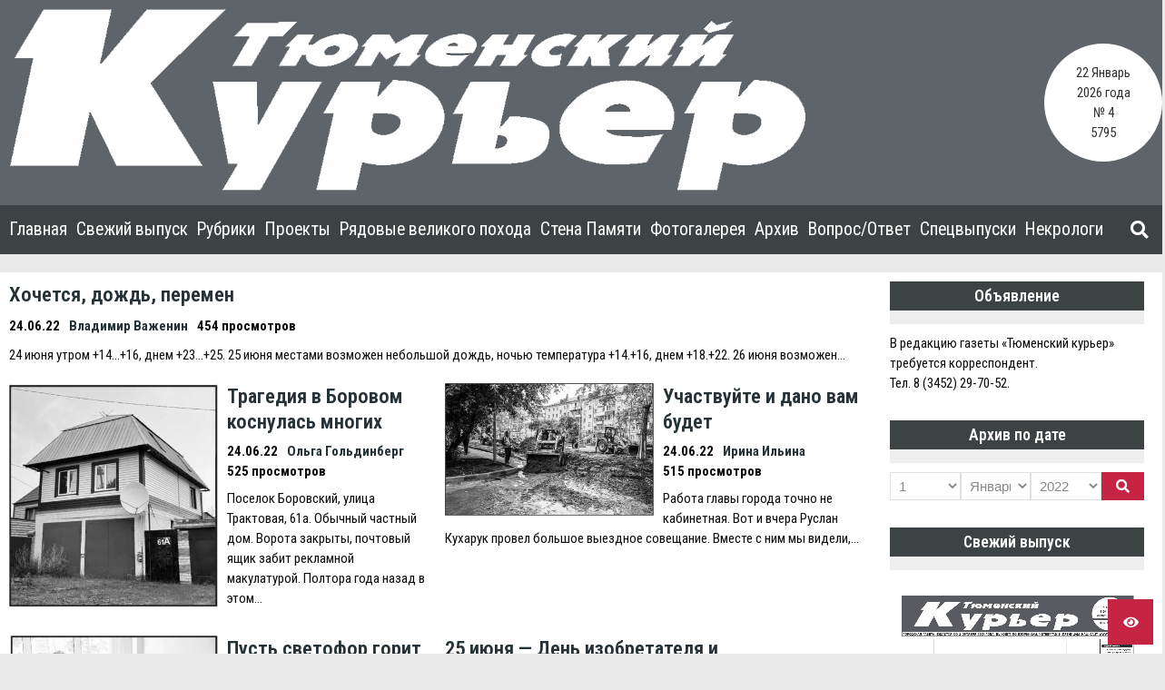

--- FILE ---
content_type: text/css
request_url: https://tm-courier.ru/wp-content/themes/tm-courier/assets/lib/prettyPhoto/prettyPhoto.min.css?ver=1.0.0
body_size: 2545
content:
.pp_pic_holder{direction:ltr}div.pp_pic_holder a:focus{outline:none}.ymnews-popup-overlay.pp_overlay{background-color:#333}.pp_fade{position:relative}.pp_fade,.pp_gallery li.default a img{display:none}a.pp_expand,a.pp_contract{z-index:10;cursor:pointer;position:absolute;right:10px;top:10px}div.ppt{color:#fff;display:none;margin-bottom:5px;font-size:1.5em}a.pp_next{cursor:pointer}a .pp_previous{cursor:pointer}div.pp_buttons{display:flex;justify-content:space-between;padding:10px}div.pp_nav{display:flex}div.pp_buttons a,div.pp_buttons p,a.pp_arrow_previous,a.pp_arrow_next,.pp_hoverContainer a.pp_next i,.pp_hoverContainer a.pp_previous i,.pp_expand,.pp_contract{display:flex;justify-content:center;align-items:center;width:25px;height:25px;margin:0}div.pp_default .pp_close:hover,div.pp_default .pp_nav .pp_play:hover,div.pp_default .pp_nav .pp_pause:hover,div.pp_default .pp_arrow_next:hover,div.pp_default .pp_arrow_previous:hover{opacity:.7}.pp_gallery{opacity:0;transition:opacity .4s ease;width:100%;display:flex;left:0;right:0;margin:-50px 0 0;position:absolute;z-index:10000;justify-content:space-evenly;align-items:center}.pp_gallery ul{display:flex;margin:0;padding:0;list-style-type:none}.pp_gallery ul li:nth-child(n+2){margin-left:5px}.pp_gallery ul a{border:1px rgba(0,0,0,.5) solid;display:block;height:33px;width:50px;overflow:hidden}.pp_gallery ul a img{border:0}a.pp_arrow_previous,a.pp_arrow_next,.pp_hoverContainer a.pp_next i,.pp_hoverContainer a.pp_previous i{padding-top:2px;border-radius:50%;font-size:.9em}.pp_hoverContainer{position:absolute;top:0;width:100%;display:flex;justify-content:space-between;align-items:center}.pp_hoverContainer a.pp_next,.pp_hoverContainer a.pp_previous{opacity:0;transition:opacity .4s ease;width:100%;height:100%;display:flex;align-items:center;padding:10px}.pp_hoverContainer a.pp_next:hover,.pp_hoverContainer a.pp_previous:hover{opacity:1}.pp_hoverContainer a.pp_next{justify-content:flex-end}.pp_hoverContainer a.pp_previous{justify-content:flex-start}.pp_expand,.pp_contract{border-radius:50%;padding-left:1px}#pp_full_res img{display:block}div.pp_pic_holder{display:none;position:absolute;width:250px;z-index:150000}.pp_content{height:40px;min-width:40px}.pp_content_container{position:relative;text-align:left;width:100%}@keyframes rotate{0%{transform:rotate(0deg)}100%{transform:rotate(360deg)}}.pp_loaderIcon{position:absolute;display:flex;top:0;left:0;right:0;bottom:0;justify-content:center;align-items:center;z-index:10;font-size:1.5em;animation:rotate 1s infinite linear}

--- FILE ---
content_type: text/css
request_url: https://tm-courier.ru/wp-content/themes/yanmaar-news/assets/css/footer.css?ver=5.5.17
body_size: 344
content:
@media only screen and (min-width: 480px) {

}

@media only screen and (min-width: 768px) {
    .ymnews-footer .ymnews-footer-widgets-content {
        flex-wrap: nowrap;
    }
}

@media only screen and (min-width: 992px) {

}

@media only screen and (min-width: 1024px) {

}

@media only screen and (min-width: 1200px) {

}

--- FILE ---
content_type: text/css
request_url: https://tm-courier.ru/wp-content/themes/yanmaar-news/assets/css/style.css?ver=5.5.17
body_size: 4274
content:
.ymnews-user-content:after {
    content: '';
    display: none;
    clear: both;
}

.ymnews-user-content > * {
    margin-bottom: 10px;
}

.ymnews-user-content > *:last-child {
    margin-bottom: 0;
}

.ymnews-user-content img {
    width: auto;
}

.ymnews-user-content::after {
    content: '';
    display: block;
    clear: both;
}


.ymnews-website-layout-boxed .ymnews-website-wrapper {
    margin: 0 auto;
}

.ymnews-website {
    margin: 20px 0;
}


.ymnews-main .ymnews-single > *,
.ymnews-main .ymnews-page > *,
.ymnews-main .ymnews-attachment > * {
    margin-bottom: 20px;
}

.ymnews-main .ymnews-single > *:last-child,
.ymnews-main .ymnews-page > *:last-child,
.ymnews-main .ymnews-attachment > *:last-child {
    margin-bottom: 0;
}

.ymnews-main .ymnews-loop .ymnews-loop-post > *,
.ymnews-main .ymnews-single .ymnews-single-header > *,
.ymnews-main .ymnews-page .ymnews-page-header > *,
.ymnews-main .ymnews-attachment .ymnews-attachment-header > * {
    margin-bottom: 9px;
}

.ymnews-main .ymnews-loop .ymnews-loop-post > *:last-child,
.ymnews-main .ymnews-single .ymnews-single-header > *:last-child,
.ymnews-main .ymnews-page .ymnews-page-header > *:last-child,
.ymnews-main .ymnews-attachment .ymnews-attachment-header > *:last-child {
    margin-bottom: 0;
}

/*.ymnews-main .ymnews-single .ymnews-single-header .ymnews-single-header-excerpt {
    font-style: italic;
}
.ymnews-main .ymnews-loop .ymnews-loop-post .ymnews-loop-post-meta {
    line-height: 1.15;
}
.ymnews-main .ymnews-loop .ymnews-loop-post .ymnews-loop-post-title {
    line-height: 1.25;
    word-break: break-word;
}
.ymnews-main .ymnews-loop .ymnews-loop-post .ymnews-loop-post-excerpt {
    line-height: 1.25;
    font-style: italic;
    word-wrap: break-word;
}
.ymnews-main .ymnews-loop .ymnews-loop-post .ymnews-loop-post-read-more {
    margin-top: 5px;
}*/


.ymnews-loop-pagination {
    margin-top: 20px;
}


.ymnews-comments .ymnews-comments-list .ymnews-page-comments-list-item {
    margin-bottom: 10px;
}

.ymnews-comments .ymnews-comments-list .ymnews-page-comments-list-item:last-child {
    margin-bottom: 0;
}

.ymnews-comments .ymnews-comments-list .ymnews-page-comments-list-item .children {
    margin-top: 10px;
    margin-left: 10px;
}

.ymnews-comments .ymnews-comments-list .ymnews-page-comments-list-item > .ymnews-comment-wrapper {
    display: flex;
    margin: -5px;
}

.ymnews-comments .ymnews-comments-list .ymnews-page-comments-list-item > .ymnews-comment-wrapper .ymnews-comment-avatar {
    width: 80px;
    min-width: 80px;
    padding: 5px;
}

.ymnews-comments .ymnews-comments-list .ymnews-page-comments-list-item > .ymnews-comment-wrapper .ymnews-comment {
    width: 100%;
    padding: 5px;
}


.ymnews-widget-area > * {
    margin-bottom: 20px;
}

.ymnews-widget-area > *:last-child {
    margin-bottom: 0;
}

.ymnews-widget-area .widget .widget-header {
    margin-bottom: 10px;
}

.ymnews-widget-area .widget.widget_calendar table {
    width: 100%;
    text-align: center;
}

/*.ymnews-widget-area .widget.widget_media_image img {
    width: 100%;
    height: auto;
}*/


.ymvi-button {
    position: fixed;
    z-index: 2;
    bottom: 10px;
    right: 10px;
    width: 50px;
    height: 50px;
    display: flex;
    justify-content: center;
    align-items: center;
}


@media only screen and (min-width: 480px) {

}

@media only screen and (min-width: 768px) {
    .ymnews-main-wrapper {
        flex-wrap: nowrap;
    }

    .ymnews-main-wrapper .ymnews-main {
        max-width: 75%;
    }
}

@media only screen and (min-width: 992px) {
    .ymnews-comments .ymnews-comments-list .ymnews-page-comments-list-item {
        margin-bottom: 15px;
    }

    .ymnews-comments .ymnews-comments-list .ymnews-page-comments-list-item .children {
        margin-top: 15px;
        margin-left: 20px;
    }

    .ymnews-comments .ymnews-comments-list .ymnews-page-comments-list-item > .ymnews-comment-wrapper .ymnews-comment-avatar {
        width: 100px;
    }
}

@media only screen and (min-width: 1024px) {

}

@media only screen and (min-width: 1200px) {

}

--- FILE ---
content_type: application/javascript
request_url: https://tm-courier.ru/wp-content/themes/yanmaar-news/assets/lib/prettyPhoto/jquery.prettyPhoto.js?ver=5.5.17
body_size: 27745
content:
/* ------------------------------------------------------------------------
	Class: prettyPhoto
	Use: Lightbox clone for jQuery
	Author: Stephane Caron (http://www.no-margin-for-errors.com)
	Version: 3.1.6
------------------------------------------------------------------------- */
!function (e) {
    function t() {
        var e = location.href;
        return hashtag = -1 !== e.indexOf("#prettyPhoto") ? decodeURI(e.substring(e.indexOf("#prettyPhoto") + 1, e.length)) : !1, hashtag && (hashtag = hashtag.replace(/<|>/g, "")), hashtag
    }

    function i() {
        "undefined" != typeof theRel && (location.hash = theRel + "/" + rel_index + "/")
    }

    function p() {
        -1 !== location.href.indexOf("#prettyPhoto") && (location.hash = "prettyPhoto")
    }

    function o(e, t) {
        e = e.replace(/[\[]/, "\\[").replace(/[\]]/, "\\]");
        var i = "[\\?&]" + e + "=([^&#]*)",
            p = new RegExp(i),
            o = p.exec(t);
        return null == o ? "" : o[1]
    }

    e.prettyPhoto = {
        version: "3.1.6"
    }, e.fn.prettyPhoto = function (a) {
        function s() {
            e(".pp_loaderIcon").hide(), projectedTop = scroll_pos.scrollTop + (I / 2 - f.containerHeight / 2), projectedTop < 0 && (projectedTop = 0), $ppt.fadeTo(settings.animation_speed, 1), $pp_pic_holder.find(".pp_content").animate({
                height: f.contentHeight,
                width: f.contentWidth
            }, settings.animation_speed), $pp_pic_holder.animate({
                top: projectedTop,
                left: j / 2 - f.containerWidth / 2 < 0 ? 0 : j / 2 - f.containerWidth / 2,
                width: f.containerWidth
            }, settings.animation_speed, function () {
                $pp_pic_holder.find(".pp_hoverContainer,#fullResImage").height(f.height).width(f.width), $pp_pic_holder.find(".pp_fade").fadeIn(settings.animation_speed), isSet && "image" == h(pp_images[set_position]) ? $pp_pic_holder.find(".pp_hoverContainer").show() : $pp_pic_holder.find(".pp_hoverContainer").hide(), settings.allow_expand && (f.resized ? e("a.pp_expand,a.pp_contract").show() : e("a.pp_expand").hide()), !settings.autoplay_slideshow || P || v || e.prettyPhoto.startSlideshow(), settings.changepicturecallback(), v = !0
            }), m(), a.ajaxcallback()
        }

        function n(t) {
            $pp_pic_holder.find("#pp_full_res object,#pp_full_res embed").css("visibility", "hidden"), $pp_pic_holder.find(".pp_fade").fadeOut(settings.animation_speed, function () {
                e(".pp_loaderIcon").show(), t()
            })
        }

        function r(t) {
            t > 1 ? e(".pp_nav").show() : e(".pp_nav").hide()
        }

        function l(e, t) {
            if (resized = !1, d(e, t), imageWidth = e, imageHeight = t, (k > j || b > I) && doresize && settings.allow_resize && !$) {
                for (resized = !0, fitting = !1; !fitting;) k > j ? (imageWidth = j - 100, imageHeight = t / e * imageWidth) : b > I ? (imageHeight = I - 100, imageWidth = e / t * imageHeight) : fitting = !0, b = imageHeight, k = imageWidth;
                (k > j || b > I) && l(k, b), d(imageWidth, imageHeight)
            }
            return {
                width: Math.floor(imageWidth),
                height: Math.floor(imageHeight),
                containerHeight: Math.floor(b),
                containerWidth: Math.floor(k),
                contentHeight: Math.floor(y),
                contentWidth: Math.floor(w),
                resized: resized
            }
        }

        function d(t, i) {
            t = parseFloat(t), i = parseFloat(i), $pp_details = $pp_pic_holder.find(".pp_details"), $pp_details.width(t), detailsHeight = parseFloat($pp_details.css("marginTop")) + parseFloat($pp_details.css("marginBottom")), $pp_details = $pp_details.clone().addClass(settings.theme).width(t).appendTo(e("body")).css({
                position: "absolute",
                top: -1e4
            }), detailsHeight += $pp_details.height(), detailsHeight = detailsHeight <= 34 ? 36 : detailsHeight, $pp_details.remove(), $pp_title = $pp_pic_holder.find(".ppt"), $pp_title.width(t), titleHeight = parseFloat($pp_title.css("marginTop")) + parseFloat($pp_title.css("marginBottom")), $pp_title = $pp_title.clone().appendTo(e("body")).css({
                position: "absolute",
                top: -1e4
            }), titleHeight += $pp_title.height(), $pp_title.remove(), y = i + detailsHeight, w = t, b = y + titleHeight, k = t
        }

        function h(e) {
            return e.match(/youtube\.com\/watch/i) || e.match(/youtu\.be/i) ? "youtube" : e.match(/vimeo\.com/i) ? "vimeo" : e.match(/\b.mov\b/i) ? "quicktime" : e.match(/\b.swf\b/i) ? "flash" : e.match(/\biframe=true\b/i) ? "iframe" : e.match(/\bajax=true\b/i) ? "ajax" : e.match(/\bcustom=true\b/i) ? "custom" : "#" == e.substr(0, 1) ? "inline" : "image"
        }

        function c() {
            if (doresize && "undefined" != typeof $pp_pic_holder) {
                if (scroll_pos = _(), contentHeight = $pp_pic_holder.height(), contentwidth = $pp_pic_holder.width(), projectedTop = I / 2 + scroll_pos.scrollTop - contentHeight / 2, projectedTop < 0 && (projectedTop = 0), contentHeight > I) return;
                $pp_pic_holder.css({
                    top: projectedTop,
                    left: j / 2 + scroll_pos.scrollLeft - contentwidth / 2
                })
            }
        }

        function _() {
            return self.pageYOffset ? {
                scrollTop: self.pageYOffset,
                scrollLeft: self.pageXOffset
            } : document.documentElement && document.documentElement.scrollTop ? {
                scrollTop: document.documentElement.scrollTop,
                scrollLeft: document.documentElement.scrollLeft
            } : document.body ? {
                scrollTop: document.body.scrollTop,
                scrollLeft: document.body.scrollLeft
            } : void 0
        }

        function g() {
            I = e(window).height(), j = e(window).width(), "undefined" != typeof $pp_overlay && $pp_overlay.height(e(document).height()).width(j)
        }

        function m() {
            isSet && settings.overlay_gallery && "image" == h(pp_images[set_position]) ? (itemWidth = 57, navWidth = "facebook" == settings.theme || "pp_default" == settings.theme ? 50 : 30, itemsPerPage = Math.floor((f.containerWidth - 100 - navWidth) / itemWidth), itemsPerPage = itemsPerPage < pp_images.length ? itemsPerPage : pp_images.length, totalPage = Math.ceil(pp_images.length / itemsPerPage) - 1, 0 == totalPage ? (navWidth = 0, $pp_gallery.find("div").show().parent().find(".pp_arrow_next,.pp_arrow_previous").hide()) : $pp_gallery.find("div").hide().parent().find(".pp_arrow_next,.pp_arrow_previous").show(), galleryWidth = itemsPerPage * itemWidth, fullGalleryWidth = pp_images.length * itemWidth, $pp_gallery.find("div:first").width(galleryWidth + 5).find("ul").width(fullGalleryWidth).find("li.selected").removeClass("selected"), goToPage = Math.floor(set_position / itemsPerPage) < totalPage ? Math.floor(set_position / itemsPerPage) : totalPage, e.prettyPhoto.changeGalleryPage(goToPage), $pp_gallery_li.filter(":eq(" + set_position + ")").addClass("selected")) : $pp_pic_holder.find(".pp_content").unbind("mouseenter mouseleave")
        }

        function u() {
            if (settings.social_tools && (facebook_like_link = settings.social_tools.replace("{location_href}", encodeURIComponent(location.href))), settings.markup = settings.markup.replace("{pp_social}", ""), e("body").append(settings.markup), $pp_pic_holder = e(".pp_pic_holder"), $ppt = e(".ppt"), $pp_overlay = e("div.pp_overlay"), isSet && settings.overlay_gallery) {
                currentGalleryPage = 0, toInject = "";
                for (var t = 0; t < pp_images.length; t++) pp_images[t].match(/\b(jpg|jpeg|png|gif)\b/gi) ? (classname = "", img_src = pp_images[t]) : (classname = "default", img_src = ""), toInject += "<li class='" + classname + "'><a href='#'><img src='" + img_src + "' width='50' alt='' /></a></li>";
                toInject = settings.gallery_markup.replace(/{gallery}/g, toInject), $pp_pic_holder.find("#pp_full_res").after(toInject), $pp_gallery = e(".pp_pic_holder .pp_gallery"), $pp_gallery_li = $pp_gallery.find("li"), $pp_gallery.find(".pp_arrow_next").click(function () {
                    return e.prettyPhoto.changeGalleryPage("next"), e.prettyPhoto.stopSlideshow(), !1
                }), $pp_gallery.find(".pp_arrow_previous").click(function () {
                    return e.prettyPhoto.changeGalleryPage("previous"), e.prettyPhoto.stopSlideshow(), !1
                }), $pp_pic_holder.find(".pp_content").hover(function () {
                    $pp_pic_holder.find(".pp_gallery:not(.disabled)").css({"opacity": "1"})
                }, function () {
                    $pp_pic_holder.find(".pp_gallery:not(.disabled)").css({"opacity": "0"})
                }), itemWidth = 57, $pp_gallery_li.each(function (t) {
                    e(this).find("a").click(function () {
                        return e.prettyPhoto.changePage(t), e.prettyPhoto.stopSlideshow(), !1
                    })
                })
            }
            settings.slideshow && ($pp_pic_holder.find(".pp_nav").prepend('<a href="#" class="pp_play"><i class="fas fa-play"></i></a>'), $pp_pic_holder.find(".pp_nav .pp_play").click(function () {
                return e.prettyPhoto.startSlideshow(), !1
            })), $pp_pic_holder.attr("class", "pp_pic_holder " + settings.theme), $pp_overlay.css({
                opacity: 0
            }).bind("click", function () {
                settings.modal || e.prettyPhoto.close()
            }), e("a.pp_close").bind("click", function () {
                return e.prettyPhoto.close(), !1
            }), settings.allow_expand && e("a.pp_expand").bind("click", function () {
                return e(this).hasClass("pp_expand") ? (e(this).removeClass("pp_expand").addClass("pp_contract"), doresize = !1) : (e(this).removeClass("pp_contract").addClass("pp_expand"), doresize = !0), n(function () {
                    e.prettyPhoto.open()
                }), !1
            }), $pp_pic_holder.find(".pp_previous, .pp_nav .pp_arrow_previous").bind("click", function () {
                return e.prettyPhoto.changePage("previous"), e.prettyPhoto.stopSlideshow(), !1
            }), $pp_pic_holder.find(".pp_next, .pp_nav .pp_arrow_next").bind("click", function () {
                return e.prettyPhoto.changePage("next"), e.prettyPhoto.stopSlideshow(), !1
            }), c()
        }

        a = jQuery.extend({
            hook: "rel",
            animation_speed: "fast",
            ajaxcallback: function () {
            },
            slideshow: 5e3,
            autoplay_slideshow: !1,
            opacity: 0.7,
            show_title: !0,
            allow_resize: !0,
            allow_expand: !0,
            default_width: 500,
            default_height: 344,
            counter_separator_label: "/",
            theme: "pp_default",
            horizontal_padding: 20,
            hideflash: !1,
            wmode: "opaque",
            autoplay: !0,
            modal: !1,
            deeplinking: !0,
            overlay_gallery: !0,
            overlay_gallery_max: 30,
            keyboard_shortcuts: !0,
            changepicturecallback: function () {
            },
            callback: function () {
            },
            ie6_fallback: !0,
            markup: '<div class="pp_pic_holder">' +
                '<div class="ppt">&nbsp;</div>' +
                '   <div class="pp_content_container">' +
                '       <div class="pp_content">' +
                '           <div class="pp_loaderIcon">' +
                '               <i class="fas fa-sync"></i>' +
                '           </div>' +
                '           <div class="pp_fade">' +
                '               <a href="#" class="pp_expand" title="Expand the image"><i class="fas fa-expand-arrows-alt"></i></a>' +
                '               <div class="pp_hoverContainer">' +
                '                   <a class="pp_previous" href="#"><i class="fas fa-arrow-left"></i></a>' +
                '                   <a class="pp_next" href="#"><i class="fas fa-arrow-right"></i></a>' +
                '               </div>' +
                '               <div id="pp_full_res"></div>' +
                '               <div class="pp_details">' +
                '                   <p class="pp_description"></p>' +
                '                   <div class="pp_buttons">' +
                '                       <div class="pp_nav">' +
                '                           <a href="#" class="pp_arrow_previous"><i class="fas fa-chevron-left"></i></a>' +
                '                           <a href="#" class="pp_arrow_next"><i class="fas fa-chevron-right"></i></a>' +
                '                           <p class="currentTextHolder">0/0</p>' +
                '                       </div>' +
                '                       <a class="pp_close" href="#"><i class="fas fa-times"></i></a>' +
                '                   </div>' +
                '               </div>' +
                '           </div>' +
                '       </div>' +
                '   </div>' +
                '</div>' +
                '<div class="ymnews-popup-overlay pp_overlay"></div>',
            gallery_markup: '<div class="pp_gallery">' +
                '   <a href="#" class="pp_arrow_previous"><i class="fas fa-chevron-left"></i></a>' +
                '   <div><ul>{gallery}</ul></div>' +
                '   <a href="#" class="pp_arrow_next"><i class="fas fa-chevron-right"></i></a>' +
                '</div>',
            image_markup: '<img id="fullResImage" src="{path}" />',
            flash_markup: '<object classid="clsid:D27CDB6E-AE6D-11cf-96B8-444553540000" width="{width}" height="{height}">' +
                '   <param name="wmode" value="{wmode}" />' +
                '   <param name="allowfullscreen" value="true" /><param name="allowscriptaccess" value="always" />' +
                '   <param name="movie" value="{path}" />' +
                '   <embed src="{path}" type="application/x-shockwave-flash" allowfullscreen="true" allowscriptaccess="always" width="{width}" height="{height}" wmode="{wmode}"></embed>' +
                '</object>',
            quicktime_markup: '<object classid="clsid:02BF25D5-8C17-4B23-BC80-D3488ABDDC6B" codebase="http://www.apple.com/qtactivex/qtplugin.cab" height="{height}" width="{width}">' +
                '   <param name="src" value="{path}">' +
                '   <param name="autoplay" value="{autoplay}">' +
                '   <param name="type" value="video/quicktime">' +
                '   <embed src="{path}" height="{height}" width="{width}" autoplay="{autoplay}" type="video/quicktime" pluginspage="http://www.apple.com/quicktime/download/"></embed>' +
                '</object>',
            iframe_markup: '<iframe src ="{path}" width="{width}" height="{height}" frameborder="no"></iframe>',
            inline_markup: '<div class="pp_inline">{content}</div>',
            custom_markup: "",
            social_tools: false
        }, a);
        var f, v, y, w, b, k, P, x = this,
            $ = !1,
            I = e(window).height(),
            j = e(window).width();
        return doresize = !0, scroll_pos = _(), e(window).unbind("resize.prettyphoto").bind("resize.prettyphoto", function () {
            c(), g()
        }), a.keyboard_shortcuts && e(document).unbind("keydown.prettyphoto").bind("keydown.prettyphoto", function (t) {
            if ("undefined" != typeof $pp_pic_holder && $pp_pic_holder.is(":visible")) switch (t.keyCode) {
                case 37:
                    e.prettyPhoto.changePage("previous"), t.preventDefault();
                    break;
                case 39:
                    e.prettyPhoto.changePage("next"), t.preventDefault();
                    break;
                case 27:
                    settings.modal || e.prettyPhoto.close(), t.preventDefault()
            }
        }), e.prettyPhoto.initialize = function () {
            return settings = a, "pp_default" == settings.theme && (settings.horizontal_padding = 16), theRel = e(this).attr(settings.hook), galleryRegExp = /\[(?:.*)\]/, isSet = galleryRegExp.exec(theRel) ? !0 : !1, pp_images = isSet ? jQuery.map(x, function (t) {
                return -1 != e(t).attr(settings.hook).indexOf(theRel) ? e(t).attr("href") : void 0
            }) : e.makeArray(e(this).attr("href")), pp_titles = isSet ? jQuery.map(x, function (t) {
                return -1 != e(t).attr(settings.hook).indexOf(theRel) ? e(t).find("img").attr("alt") ? e(t).find("img").attr("alt") : "" : void 0
            }) : e.makeArray(e(this).find("img").attr("alt")), pp_descriptions = isSet ? jQuery.map(x, function (t) {
                return -1 != e(t).attr(settings.hook).indexOf(theRel) ? e(t).attr("title") ? e(t).attr("title") : "" : void 0
            }) : e.makeArray(e(this).attr("title")), pp_images.length > settings.overlay_gallery_max && (settings.overlay_gallery = !1), set_position = jQuery.inArray(e(this).attr("href"), pp_images), rel_index = isSet ? set_position : e("a[" + settings.hook + "^='" + theRel + "']").index(e(this)), u(this), settings.allow_resize && e(window).bind("scroll.prettyphoto", function () {
                c()
            }), e.prettyPhoto.open(), !1
        }, e.prettyPhoto.open = function (t) {
            return "undefined" == typeof settings && (settings = a, pp_images = e.makeArray(arguments[0]), pp_titles = e.makeArray(arguments[1] ? arguments[1] : ""), pp_descriptions = e.makeArray(arguments[2] ? arguments[2] : ""), isSet = pp_images.length > 1 ? !0 : !1, set_position = arguments[3] ? arguments[3] : 0, u(t.target)), settings.hideflash && e("object,embed,iframe[src*=youtube],iframe[src*=vimeo]").css("visibility", "hidden"), r(e(pp_images).size()), e(".pp_loaderIcon").show(), settings.deeplinking && i(), settings.social_tools && (facebook_like_link = settings.social_tools.replace("{location_href}", encodeURIComponent(location.href)), $pp_pic_holder.find(".pp_social").html(facebook_like_link)), $ppt.is(":hidden") && $ppt.css("opacity", 0).show(), $pp_overlay.show().fadeTo(settings.animation_speed, settings.opacity), $pp_pic_holder.find(".currentTextHolder").text(set_position + 1 + settings.counter_separator_label + e(pp_images).size()), "undefined" != typeof pp_descriptions[set_position] && "" != pp_descriptions[set_position] ? $pp_pic_holder.find(".pp_description").show().html(unescape(pp_descriptions[set_position])) : $pp_pic_holder.find(".pp_description").hide(), movie_width = parseFloat(o("width", pp_images[set_position])) ? o("width", pp_images[set_position]) : settings.default_width.toString(), movie_height = parseFloat(o("height", pp_images[set_position])) ? o("height", pp_images[set_position]) : settings.default_height.toString(), $ = !1, -1 != movie_height.indexOf("%") && (movie_height = parseFloat(e(window).height() * parseFloat(movie_height) / 100 - 150), $ = !0), -1 != movie_width.indexOf("%") && (movie_width = parseFloat(e(window).width() * parseFloat(movie_width) / 100 - 150), $ = !0), $pp_pic_holder.fadeIn(function () {
                switch ($ppt.html(settings.show_title && "" != pp_titles[set_position] && "undefined" != typeof pp_titles[set_position] ? unescape(pp_titles[set_position]) : "&nbsp;"), imgPreloader = "", skipInjection = !1, h(pp_images[set_position])) {
                    case "image":
                        imgPreloader = new Image, nextImage = new Image, isSet && set_position < e(pp_images).size() - 1 && (nextImage.src = pp_images[set_position + 1]), prevImage = new Image, isSet && pp_images[set_position - 1] && (prevImage.src = pp_images[set_position - 1]), $pp_pic_holder.find("#pp_full_res")[0].innerHTML = settings.image_markup.replace(/{path}/g, pp_images[set_position]), imgPreloader.onload = function () {
                            f = l(imgPreloader.width, imgPreloader.height), s()
                        }, imgPreloader.onerror = function () {
                            alert("Image cannot be loaded. Make sure the path is correct and image exist."), e.prettyPhoto.close()
                        }, imgPreloader.src = pp_images[set_position];
                        break;
                    case "youtube":
                        f = l(movie_width, movie_height), movie_id = o("v", pp_images[set_position]), "" == movie_id && (movie_id = pp_images[set_position].split("youtu.be/"), movie_id = movie_id[1], movie_id.indexOf("?") > 0 && (movie_id = movie_id.substr(0, movie_id.indexOf("?"))), movie_id.indexOf("&") > 0 && (movie_id = movie_id.substr(0, movie_id.indexOf("&")))), movie = "http://www.youtube.com/embed/" + movie_id, movie += o("rel", pp_images[set_position]) ? "?rel=" + o("rel", pp_images[set_position]) : "?rel=1", settings.autoplay && (movie += "&autoplay=1"), toInject = settings.iframe_markup.replace(/{width}/g, f.width).replace(/{height}/g, f.height).replace(/{wmode}/g, settings.wmode).replace(/{path}/g, movie);
                        break;
                    case "vimeo":
                        f = l(movie_width, movie_height), movie_id = pp_images[set_position];
                        var t = /http(s?):\/\/(www\.)?vimeo.com\/(\d+)/,
                            i = movie_id.match(t);
                        movie = "http://player.vimeo.com/video/" + i[3] + "?title=0&byline=0&portrait=0", settings.autoplay && (movie += "&autoplay=1;"), vimeo_width = f.width + "/embed/?moog_width=" + f.width, toInject = settings.iframe_markup.replace(/{width}/g, vimeo_width).replace(/{height}/g, f.height).replace(/{path}/g, movie);
                        break;
                    case "quicktime":
                        f = l(movie_width, movie_height), f.height += 15, f.contentHeight += 15, f.containerHeight += 15, toInject = settings.quicktime_markup.replace(/{width}/g, f.width).replace(/{height}/g, f.height).replace(/{wmode}/g, settings.wmode).replace(/{path}/g, pp_images[set_position]).replace(/{autoplay}/g, settings.autoplay);
                        break;
                    case "flash":
                        f = l(movie_width, movie_height), flash_vars = pp_images[set_position], flash_vars = flash_vars.substring(pp_images[set_position].indexOf("flashvars") + 10, pp_images[set_position].length), filename = pp_images[set_position], filename = filename.substring(0, filename.indexOf("?")), toInject = settings.flash_markup.replace(/{width}/g, f.width).replace(/{height}/g, f.height).replace(/{wmode}/g, settings.wmode).replace(/{path}/g, filename + "?" + flash_vars);
                        break;
                    case "iframe":
                        f = l(movie_width, movie_height), frame_url = pp_images[set_position], frame_url = frame_url.substr(0, frame_url.indexOf("iframe") - 1), toInject = settings.iframe_markup.replace(/{width}/g, f.width).replace(/{height}/g, f.height).replace(/{path}/g, frame_url);
                        break;
                    case "ajax":
                        doresize = !1, f = l(movie_width, movie_height), doresize = !0, skipInjection = !0, e.get(pp_images[set_position], function (e) {
                            toInject = settings.inline_markup.replace(/{content}/g, e), $pp_pic_holder.find("#pp_full_res")[0].innerHTML = toInject, s()
                        });
                        break;
                    case "custom":
                        f = l(movie_width, movie_height), toInject = settings.custom_markup;
                        break;
                    case "inline":
                        myClone = e(pp_images[set_position]).clone().append('<br clear="all" />').css({
                            width: settings.default_width
                        }).wrapInner('<div id="pp_full_res"><div class="pp_inline"></div></div>').appendTo(e("body")).show(), doresize = !1, f = l(e(myClone).width(), e(myClone).height()), doresize = !0, e(myClone).remove(), toInject = settings.inline_markup.replace(/{content}/g, e(pp_images[set_position]).html())
                }
                imgPreloader || skipInjection || ($pp_pic_holder.find("#pp_full_res")[0].innerHTML = toInject, s())
            }), !1
        }, e.prettyPhoto.changePage = function (t) {
            currentGalleryPage = 0, "previous" == t ? (set_position--, set_position < 0 && (set_position = e(pp_images).size() - 1)) : "next" == t ? (set_position++, set_position > e(pp_images).size() - 1 && (set_position = 0)) : set_position = t, rel_index = set_position, doresize || (doresize = !0), settings.allow_expand && e(".pp_contract").removeClass("pp_contract").addClass("pp_expand"), n(function () {
                e.prettyPhoto.open()
            })
        }, e.prettyPhoto.changeGalleryPage = function (e) {
            "next" == e ? (currentGalleryPage++, currentGalleryPage > totalPage && (currentGalleryPage = 0)) : "previous" == e ? (currentGalleryPage--, currentGalleryPage < 0 && (currentGalleryPage = totalPage)) : currentGalleryPage = e, slide_speed = "next" == e || "previous" == e ? settings.animation_speed : 0, slide_to = currentGalleryPage * itemsPerPage * itemWidth, $pp_gallery.find("ul").animate({
                left: -slide_to
            }, slide_speed)
        }, e.prettyPhoto.startSlideshow = function () {
            "undefined" == typeof P ? ($pp_pic_holder.find(".pp_play").unbind("click").removeClass("pp_play").addClass("pp_pause").find("i").toggleClass("fa-play fa-pause").parent().click(function () {
                return e.prettyPhoto.stopSlideshow(), !1
            }), P = setInterval(e.prettyPhoto.startSlideshow, settings.slideshow)) : e.prettyPhoto.changePage("next")
        }, e.prettyPhoto.stopSlideshow = function () {
            $pp_pic_holder.find(".pp_pause").unbind("click").removeClass("pp_pause").addClass("pp_play").find("i").toggleClass("fa-play fa-pause").parent().click(function () {
                return e.prettyPhoto.startSlideshow(), !1
            }), clearInterval(P), P = void 0
        }, e.prettyPhoto.close = function () {
            $pp_overlay.is(":animated") || (e.prettyPhoto.stopSlideshow(), $pp_pic_holder.stop().find("object,embed").css("visibility", "hidden"), e("div.pp_pic_holder,div.ppt,.pp_fade").fadeOut(settings.animation_speed, function () {
                e(this).remove()
            }), $pp_overlay.fadeOut(settings.animation_speed, function () {
                settings.hideflash && e("object,embed,iframe[src*=youtube],iframe[src*=vimeo]").css("visibility", "visible"), e(this).remove(), e(window).unbind("scroll.prettyphoto"), p(), settings.callback(), doresize = !0, v = !1, delete settings
            }))
        }, !pp_alreadyInitialized && t() && (pp_alreadyInitialized = !0, hashIndex = t(), hashRel = hashIndex, hashIndex = hashIndex.substring(hashIndex.indexOf("/") + 1, hashIndex.length - 1), hashRel = hashRel.substring(0, hashRel.indexOf("/")), setTimeout(function () {
            e("a[" + a.hook + "^='" + hashRel + "']:eq(" + hashIndex + ")").trigger("click")
        }, 50)), this.unbind("click.prettyphoto").bind("click.prettyphoto", e.prettyPhoto.initialize)
    }
}(jQuery);
var pp_alreadyInitialized = !1;